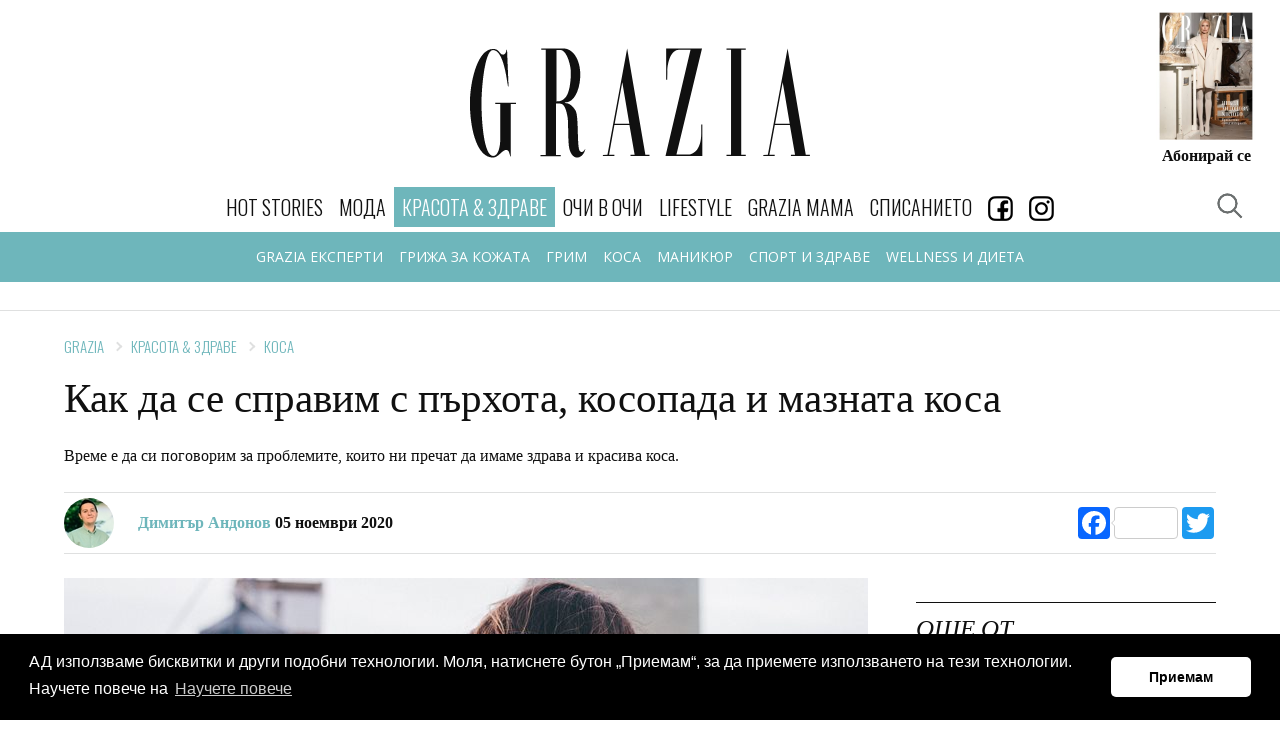

--- FILE ---
content_type: text/html; charset=utf-8
request_url: https://www.graziaonline.bg/beauty-and-health/hair/16741/kak-da-se-spravim-s-parxota-kosopada-i-maznata-kosa
body_size: 16344
content:



<!doctype html>
<html class="no-js" lang="bg">
<head>
    <meta charset="utf-8">
    <meta http-equiv="X-UA-Compatible" content="IE=edge,chrome=1">
    <meta name="description" content="">
    <meta name="viewport" content="width=device-width, initial-scale=1">
    <title></title>

    
    <link rel="apple-touch-icon" sizes="180x180" href="/content/favicons/apple-touch-icon.png">
    <link rel="icon" type="image/png" sizes="32x32" href="/content/favicons/favicon-32x32.png">
    <link rel="icon" type="image/png" sizes="16x16" href="/content/favicons/favicon-16x16.png">
    
    <link rel="mask-icon" href="/content/favicons/safari-pinned-tab.svg" color="#000000">
    <meta name="apple-mobile-web-app-title" content="GraziaBG">
    <meta name="application-name" content="GraziaBG">
    <meta name="msapplication-TileColor" content="#ffffff">
    <meta name="theme-color" content="#ffffff">

    <script>
        window['gtag_enable_tcf_support'] = true; // SEE THIS: https://support.google.com/analytics/answer/10022331?hl=en

        window.googletag = window.googletag || { cmd: [] };
        //var googletag = googletag || {};
        //googletag.cmd = googletag.cmd || [];
    </script>



    
        <link rel="canonical" href="https://www.graziaonline.bg/beauty-and-health/hair/16741/kak-da-se-spravim-s-parxota-kosopada-i-maznata-kosa" />
            <meta name="robots" content="index, follow" />
        <meta name="Googlebot" content="index, follow" />
        <meta name="MSNbot" content="index, follow" />
        <meta name="Slurp" content="index, follow" />
            <meta name="description" content="Време е да си поговорим за проблемите, които ни пречат да имаме здрава и красива коса." />
    


    <link href="/Content/ExtrasOverrides.css?v=9" rel="stylesheet" />



    <link rel="amphtml" href="https://www.graziaonline.bg/beauty-and-health/hair/16741/kak-da-se-spravim-s-parxota-kosopada-i-maznata-kosa?amp=true" />
    

    <style>
        h1, h2, h3, h4, h5 {
            clear: both !important
        }

        h5 {
            font-weight: 700 !important;
        }

        .related-story .story-title {
            display: none;
        }

        .related-story figure.image {
            margin-bottom: 0px;
        }
    </style>



    
    <meta property="og:locale" content="bg_BG" />
    <meta property="og:site_name" content="Grazia Bulgaria" />
    <meta property="og:url" content="https://www.graziaonline.bg/beauty-and-health/hair/16741/kak-da-se-spravim-s-parxota-kosopada-i-maznata-kosa" />
    <meta property="og:image" content="https://www.graziaonline.bg/Content/ImagesDatabase/fbc/600x315/crop/both/e6/e6ddc08d66e040498f4ea8a467cabfaf.jpeg" />
    <meta property="og:image:type" content="image/jpeg" />
    <meta property="og:image:width" content="600" />
    <meta property="og:image:height" content="315" />
    <meta property="og:title" content="Как да се справим с пърхота, косопада и мазната коса" />
    <meta property="og:description" content="Време е да си поговорим за проблемите, които ни пречат да имаме здрава и красива коса." />
    <meta property="og:type" content="article" />
    <meta property="fb:app_id" content="341059409797965" />
        <meta name="twitter:card" content="summary_large_image" />
    <meta name="twitter:title" content="Как да се справим с пърхота, косопада и мазната коса" />
    <meta name="twitter:description" content="Време е да си поговорим за проблемите, които ни пречат да имаме здрава и красива коса." />
    <meta name="twitter:image" content="https://www.graziaonline.bg/Content/ImagesDatabase/fbc/600x315/crop/both/e6/e6ddc08d66e040498f4ea8a467cabfaf.jpeg" />

    
    

    <script type="application/ld+json">
        {"@context":"http://schema.org","@type":"NewsArticle","@id":"https://www.graziaonline.bg/beauty-and-health/hair/16741/kak-da-se-spravim-s-parxota-kosopada-i-maznata-kosa","description":"Време е да си поговорим за проблемите, които ни пречат да имаме здрава и красива коса.","image":["https://www.graziaonline.bg/Content/ImagesDatabase/p/750x422/crop/both/e6/e6ddc08d66e040498f4ea8a467cabfaf.jpeg","https://www.graziaonline.bg/Content/ImagesDatabase/p/696x522/crop/both/e6/e6ddc08d66e040498f4ea8a467cabfaf.jpeg","https://www.graziaonline.bg/Content/ImagesDatabase/p/696x696/crop/both/e6/e6ddc08d66e040498f4ea8a467cabfaf.jpeg"],"mainEntityOfPage":{"@type":"WebPage","url":"https://www.graziaonline.bg/beauty-and-health/hair/16741/kak-da-se-spravim-s-parxota-kosopada-i-maznata-kosa"},"url":"https://www.graziaonline.bg/beauty-and-health/hair/16741/kak-da-se-spravim-s-parxota-kosopada-i-maznata-kosa","alternativeHeadline":"Как да се справим с пърхота, косопада и мазната коса","author":{"@type":"Organization","name":"Grazia Bulgaria","alternateName":"Grazia - Bulgaria","sameAs":["https://www.facebook.com/GRAZIA.Magazine.BG/","https://www.instagram.com/grazia_magazine_bg/"],"url":"https://www.graziaonline.bg","address":{"@type":"PostalAddress","email":"office@atticaeva.bg","addressCountry":"Bulgaria","addressLocality":"Sofia","addressRegion":"BG","postalCode":"1124","streetAddress":"ul. \"Han Omurtag\" 54, 1124 g.k. Yavorov, Sofia"},"contactPoint":{"@type":"ContactPoint","areaServed":"BG","contactType":"customer service","telephone":"+359-28703641"},"logo":{"@type":"ImageObject","url":"https://www.graziaonline.bg/content/images/logo/grazia-logo-310x310.png","height":310,"width":310}},"dateCreated":"2020-11-05T11:20:49.82+02:00","dateModified":"2020-11-05T11:20:49.82+02:00","datePublished":"2020-11-05T11:20:49.82+02:00","genre":"КРАСОТА &amp; ЗДРАВЕ","headline":"Как да се справим с пърхота, косопада и мазната коса","keywords":"грижа за косата,съвети за красота,косопад,красива коса,здрава коса","publisher":{"@type":"Organization","name":"Grazia Bulgaria","alternateName":"Grazia - Bulgaria","sameAs":["https://www.facebook.com/GRAZIA.Magazine.BG/","https://www.instagram.com/grazia_magazine_bg/"],"url":"https://www.graziaonline.bg","address":{"@type":"PostalAddress","email":"office@atticaeva.bg","addressCountry":"Bulgaria","addressLocality":"Sofia","addressRegion":"BG","postalCode":"1124","streetAddress":"ul. \"Han Omurtag\" 54, 1124 g.k. Yavorov, Sofia"},"contactPoint":{"@type":"ContactPoint","areaServed":"BG","contactType":"customer service","telephone":"+359-28703641"},"logo":{"@type":"ImageObject","url":"https://www.graziaonline.bg/content/images/logo/grazia-logo-310x310.png","height":310,"width":310}},"articleBody":"Често говорим за красивата и здрава коса, а още по-често търсим начини да я постигнем с минимални усилия. Понеже почти всичко зависи от типа на косата, а и защото сме сигурни, че сте се сблъсквали лице в лице с поне един от ужасните проблеми в заглавието ни, решихме да открием онези специални съвети, които обещават да я накарат да изглежда като от реклама за шампоан.\n\n\n\nДиетата играе особено голяма роля в цялостното здраве на косата ни, също като при кожата. Ако косата ви е нормална, в менюто ви задължително трябва да присъстват риба, пилешко месо и кълнове. В случай че е по-скоро суха - сурови зеленчуци, кафяв ориз, банани, ядки и витамин Е под всякаква форма. \"Късметлиите” с мазна коса пък трябва да наблягат на зеленолистни зеленчуци, пресни плодове и кисело мляко.\n\nНай-важната стъпка при поддържането на здрава коса е нейното измиване. Хората със суха такава е добре да търсят шампоани, които не премахват естествените масла от скалпа, докато тези с по-мазна текстура да залагат на продукти, неограничаващи именно отделянето на маслата.\n\nПонеже знаем, че слънчевите лъчи могат да бъдат наистина вредни за косата, при това дори през есенно-зимните дни, най-лесният начин да се предотвратят щетите е с тази домашна маска от 1/2 к.ч. мед и 2 супени лъжици зехтин, която да бъде нанесена върху влажна коса за около 20 минути. И двете съставки имат както антибактериални, така и кондициониращи свойства.\n\n\n\nЕдин от най-често срещаните проблеми с косата остава пърхотът във всички негови проявления. Предполага се, че ефективното му противодействие е маска в следното съотношение: кафява захар:балсам за коса - 2:1. Маската се втрива деликатно в скалпа и изплаква обилно с хладка вода след това.\n\nПадането на косата е другият голям проблем. Продуктите с алое вера са идеални за ситуацията, тъй като помагат за нормализирането на pH баланса. Експертите препоръчват да комбинирате балсам с алое вера с 1/2 ч.ч. лимонов сок и 2 с.л. кокосово масло за оптимални резултати.\n\nИмаме още полезни съвети и тайни...\n\nПРОЧЕТЕТЕ ОЩЕ:\n\n\nΔΙΑΒΑΣΤΕ ΕΠΙΣΗΣ\n\n\n\n\n\n\nТайните за красота на Хилари Дъф, Марая Кери и още 7 любими звезди\n\n\n\n\n\n\nΔΙΑΒΑΣΤΕ ΕΠΙΣΗΣ\n\n\n\n\n\n\nБела Хадид и прическата, която стана хит в интернет пространството\n\n\n\n\n\n\nΔΙΑΒΑΣΤΕ ΕΠΙΣΗΣ\n\n\n\n\n\n\nГолемите митове, свързани с грижата за косата\n\n\n\n\n\nФотография: unsplash.com, pexels.com. "};
    </script>



    <!-- CSS -->
    
    <link href="https://fonts.googleapis.com/css?family=Open+Sans:300,300i,400,400i,600,600i,700,700i|Oswald:200,300,400&subset=cyrillic" rel="stylesheet">
    <link href="/Content/css?v=x7QqUEa_R3Kdh54E6fbaH9G5fp5kvw0nnEWxHT4RCkc1" rel="stylesheet"/>


    

    

    

    <script>
    try {
        if (performance.navigation.type == 2) {
            location.reload(true);
        }
    } catch (err) { }
</script>

<!-- Facebook Pixel Code -->
<script>
    !function (f, b, e, v, n, t, s) {
        if (f.fbq) return; n = f.fbq = function () {
            n.callMethod ?
            n.callMethod.apply(n, arguments) : n.queue.push(arguments)
        };
        if (!f._fbq) f._fbq = n; n.push = n; n.loaded = !0; n.version = '2.0';
        n.queue = []; t = b.createElement(e); t.async = !0;
        t.src = v; s = b.getElementsByTagName(e)[0];
        s.parentNode.insertBefore(t, s)
    }(window, document, 'script',
        'https://connect.facebook.net/en_US/fbevents.js');
    fbq('init', '2247584852139283');
    fbq('track', 'PageView');
</script>
<noscript>
    <img height="1" width="1" style="display:none"
         src="https://www.facebook.com/tr?id=2247584852139283&ev=PageView&noscript=1" />
</noscript>
<!-- End Facebook Pixel Code -->




    

    <script>
        // Αυτό χρησιμοποιείται όταν δεν θέλω HeaderBidding.
        var insertGoogleAdManagerJs = function (tcData) {
            var s = document.createElement('script');
            s.type = 'text/javascript';
            s.async = true;
            var x = document.getElementsByTagName('script')[0];
            x.parentNode.insertBefore(s, x);
            s.src = 'https://securepubads.g.doubleclick.net/tag/js/gpt.js';
        }


        var insertGdprScripts = function (tcData) {
            var adStorageGranted = tcData.purpose.consents[1] ? "granted" : "denied";
            gtag('consent', 'update', {
                'analytics_storage': 'granted',
                'ad_storage': adStorageGranted //'granted'
            });

            insertGoogleAdManagerJs(tcData);
        }
    </script>

    <!-- Quantcast Choice. Consent Manager Tag v2.0 (for TCF 2.0) -->
    <script type="text/javascript" async=true>
        (function () {
            var host = "www.graziaonline.bg";
            var element = document.createElement('script');
            var firstScript = document.getElementsByTagName('script')[0];
            var url = 'https://cmp.quantcast.com'
                .concat('/choice/', '9eP15vBWj-JE2', '/', host, '/choice.js?tag_version=V2');
            var uspTries = 0;
            var uspTriesLimit = 3;
            element.async = true;
            element.type = 'text/javascript';
            element.src = url;

            firstScript.parentNode.insertBefore(element, firstScript);

            function makeStub() {
                var TCF_LOCATOR_NAME = '__tcfapiLocator';
                var queue = [];
                var win = window;
                var cmpFrame;

                function addFrame() {
                    var doc = win.document;
                    var otherCMP = !!(win.frames[TCF_LOCATOR_NAME]);

                    if (!otherCMP) {
                        if (doc.body) {
                            var iframe = doc.createElement('iframe');

                            iframe.style.cssText = 'display:none';
                            iframe.name = TCF_LOCATOR_NAME;
                            doc.body.appendChild(iframe);
                        } else {
                            setTimeout(addFrame, 5);
                        }
                    }
                    return !otherCMP;
                }

                function tcfAPIHandler() {
                    var gdprApplies;
                    var args = arguments;

                    if (!args.length) {
                        return queue;
                    } else if (args[0] === 'setGdprApplies') {
                        if (
                            args.length > 3 &&
                            args[2] === 2 &&
                            typeof args[3] === 'boolean'
                        ) {
                            gdprApplies = args[3];
                            if (typeof args[2] === 'function') {
                                args[2]('set', true);
                            }
                        }
                    } else if (args[0] === 'ping') {
                        var retr = {
                            gdprApplies: gdprApplies,
                            cmpLoaded: false,
                            cmpStatus: 'stub'
                        };

                        if (typeof args[2] === 'function') {
                            args[2](retr);
                        }
                    } else {
                        if (args[0] === 'init' && typeof args[3] === 'object') {
                            args[3] = Object.assign(args[3], { tag_version: 'V2' });
                        }
                        queue.push(args);
                    }
                }

                function postMessageEventHandler(event) {
                    var msgIsString = typeof event.data === 'string';
                    var json = {};

                    try {
                        if (msgIsString) {
                            json = JSON.parse(event.data);
                        } else {
                            json = event.data;
                        }
                    } catch (ignore) { }

                    var payload = json.__tcfapiCall;

                    if (payload) {
                        window.__tcfapi(
                            payload.command,
                            payload.version,
                            function (retValue, success) {
                                var returnMsg = {
                                    __tcfapiReturn: {
                                        returnValue: retValue,
                                        success: success,
                                        callId: payload.callId
                                    }
                                };
                                if (msgIsString) {
                                    returnMsg = JSON.stringify(returnMsg);
                                }
                                if (event && event.source && event.source.postMessage) {
                                    event.source.postMessage(returnMsg, '*');
                                }
                            },
                            payload.parameter
                        );
                    }
                }

                while (win) {
                    try {
                        if (win.frames[TCF_LOCATOR_NAME]) {
                            cmpFrame = win;
                            break;
                        }
                    } catch (ignore) { }

                    if (win === window.top) {
                        break;
                    }
                    win = win.parent;
                }
                if (!cmpFrame) {
                    addFrame();
                    win.__tcfapi = tcfAPIHandler;
                    win.addEventListener('message', postMessageEventHandler, false);
                }
            };

            makeStub();

            var uspStubFunction = function () {
                var arg = arguments;
                if (typeof window.__uspapi !== uspStubFunction) {
                    setTimeout(function () {
                        if (typeof window.__uspapi !== 'undefined') {
                            window.__uspapi.apply(window.__uspapi, arg);
                        }
                    }, 500);
                }
            };

            var checkIfUspIsReady = function () {
                uspTries++;
                if (window.__uspapi === uspStubFunction && uspTries < uspTriesLimit) {
                    console.warn('USP is not accessible');
                } else {
                    clearInterval(uspInterval);
                }
            };

            if (typeof window.__uspapi === 'undefined') {
                window.__uspapi = uspStubFunction;
                var uspInterval = setInterval(checkIfUspIsReady, 6000);
            }
        })();
    </script>
    <!-- End Quantcast Choice. Consent Manager Tag v2.0 (for TCF 2.0) -->

    <script>
        // Run this in an interval (every 0.1s) just in case we are still waiting for consent
        var cnt = 0;
        var consentSetInterval = setInterval(function () {
            cnt += 1;
            // Bail if we have not gotten a consent response after 60 seconds.

            if (cnt === 500) {
                clearInterval(consentSetInterval);
                insertGdprScripts();
            }

            if (typeof window.__tcfapi !== 'undefined') { // Check if window.__tcfapi has been set
                clearInterval(consentSetInterval);
                window.__tcfapi('addEventListener', 2, function (tcData, listenerSuccess) {

                    if (listenerSuccess) {
                        if (tcData.gdprApplies) {
                            if (tcData.eventStatus === 'tcloaded' || tcData.eventStatus === 'useractioncomplete') {
                                insertGdprScripts(tcData);
                            }
                        }
                    }
                });
            }
            cnt++;
        }, 100);
    </script>

</head>


 
<body  >
    <div class="tas-ads" tas-zone="cde81930d" tas-format="0x0"></div>


    


    

    




    <header>
        <div class="marquee-media">
            <div class="marquee-inner">

                <div class="grazia-logo">
                    <a href="/"><svg><use href="/content/images/logo/logo.svg#logo" xlink:href="/content/images/logo/logo.svg#logo"></use></svg></a>
                </div>

                <button class="trigger-navigation burger">
                    <span class="icon"></span>
                </button>
                

                
               


    <div class="magazine-cover">
        <div class="cover-image">
            <a href="https://atticaeva.bg/%D0%B0%D0%B1%D0%BE%D0%BD%D0%B0%D0%BC%D0%B5%D0%BD%D1%82/#grazia" target="_blank">
                <img src="https://www.graziaonline.bg/Content/ImagesDatabase/p/300x380/pad/both/8a/8af2c277f0c54d23a0264e7eb629fa98.jpg?quality=80&amp;404=default&amp;v=02" alt="">
            </a>
        </div>
        <h5><a target="_blank" href="https://atticaeva.bg/%D0%B0%D0%B1%D0%BE%D0%BD%D0%B0%D0%BC%D0%B5%D0%BD%D1%82/#grazia" >Абонирай се</a></h5>
    </div>


            </div>
        </div>
    </header>



<div class="sticky-navigation">
    <nav class="navigation">
        <h4 class="nav-logo">
            <a href="/">
                <svg class="icon"><use href="/content/images/logo/logo.svg#logo" xlink:href="/content/images/logo/logo.svg#logo"></use></svg>
            </a>
        </h4>
        <ul>
                    <li class="nav-link ">
                        <a  href="/hot-stories" class="primary">Hot Stories</a>
                    </li>
                    <li class="nav-link ">
                        <a  href="/moda" class="primary">МОДА</a>
                            <ul class="submenu">
                                    <li><a href="/moda/trends">ТЕНДЕНЦИИ</a></li>
                                    <li><a href="/moda/easy-chic">EASY CHIC</a></li>
                                    <li><a href="/moda/shopping">SHOPPING</a></li>
                                    <li><a href="/moda/celebrity-wardrobe">ЗВЕЗДЕН ГАРДЕРОБ</a></li>
                            </ul>
                    </li>
                    <li class="nav-link selected">
                        <a  href="/beauty-and-health" class="primary">КРАСОТА & ЗДРАВЕ</a>
                            <ul class="submenu">
                                    <li><a href="/beauty-and-health/grazia-experts">GRAZIA ЕКСПЕРТИ</a></li>
                                    <li><a href="/beauty-and-health/skincare">ГРИЖА ЗА КОЖАТА</a></li>
                                    <li><a href="/beauty-and-health/makeup">ГРИМ</a></li>
                                    <li><a href="/beauty-and-health/hair">КОСА</a></li>
                                    <li><a href="/beauty-and-health/manicure">МАНИКЮР</a></li>
                                    <li><a href="/beauty-and-health/sports-and-health">СПОРТ И ЗДРАВЕ</a></li>
                                    <li><a href="/beauty-and-health/wellness-and-diet">WELLNESS И ДИЕТА</a></li>
                            </ul>
                    </li>
                    <li class="nav-link ">
                        <a  href="/interviews" class="primary">ОЧИ В ОЧИ</a>
                            <ul class="submenu">
                                    <li><a href="/interviews/celebrity-news">ЗВЕЗДНИ НОВИНИ</a></li>
                                    <li><a href="/interviews/interview">ИНТЕРВЮТА</a></li>
                            </ul>
                    </li>
                    <li class="nav-link ">
                        <a  href="/lifestyle" class="primary">LIFESTYLE</a>
                            <ul class="submenu">
                                    <li><a href="/lifestyle/editors-life">EDITOR&#39;S LIFE</a></li>
                                    <li><a href="/lifestyle/interior">ИНТЕРИОР</a></li>
                                    <li><a href="/lifestyle/hi-tech">HI-TECH</a></li>
                                    <li><a href="/lifestyle/travel">ПЪТЕШЕСТВИЯ</a></li>
                                    <li><a href="/lifestyle/gourmet">ГУРМЕ</a></li>
                                    <li><a href="/horoskop">ХОРОСКОПИ</a></li>
                                    <li><a href="/lifestyle/psychology">ПСИХОЛОГИЯ</a></li>
                            </ul>
                    </li>
                    <li class="nav-link ">
                        <a  href="/grazia-mama" class="primary">GRAZIA MAMA</a>
                    </li>
                    <li class="nav-link ">
                        <a  href="/magazines" class="primary">СПИСАНИЕТО</a>
                    </li>
                    <li class="nav-link">
                        <a href="https://www.facebook.com/GRAZIA.Magazine.BG/" target="_blank">
                            <img src="/Content/images/icons/facebookIcon.gif?width=25" />
                        </a>
                    </li>
                    <li class="nav-link">
                        <a href="https://www.instagram.com/grazia_magazine_bg/" target="_blank">
                            <img src="/Content/images/icons/instagram_icon.gif?width=25" />
                        </a>
                    </li>

    
        </ul>


        <button class="trigger-popup trigger-search" data-popup="search-popup"><span></span></button>
        <button class="trigger-popup trigger-search" data-popup="search-popup"><span></span></button>


        

        <a class="subscription" href="https://atticaeva.bg/%D0%B0%D0%B1%D0%BE%D0%BD%D0%B0%D0%BC%D0%B5%D0%BD%D1%82/#grazia" target="_blank">Абонирай се</a>
    </nav>
</div>







    

    <div id='e6dcdb7601bb4a7e82f41739913e83a7' class="advertising-skin" style="text-align:center; position:absolute">
		   <script>
 if(window.innerWidth > 500){
			var adtimere6dcdb7601bb4a7e82f41739913e83a7= setInterval(function(){
				try{
					if(typeof googletag.apiReady !== "undefined" && googletag.apiReady)
					{
						clearInterval(adtimere6dcdb7601bb4a7e82f41739913e83a7);
						googletag.cmd.push(function() {
						googletag.defineSlot('/21748298231/Grazia_Branding', [[1, 1], 'fluid'],'e6dcdb7601bb4a7e82f41739913e83a7')
						.addService(googletag.pubads())
						.setCollapseEmptyDiv(true);
						googletag.enableServices();
						googletag.display('e6dcdb7601bb4a7e82f41739913e83a7');
						});
					}
				}catch(err){}

			}, 100);
}
		   </script>
 </div>



    
    <main id="main" >

        


        








    <!-- ADV Banner -->
    <section class="banner">
        <div class="ad-banner advert" id="headerBillBoard" style="text-align:center;margin-top:30px;">

            <div id='d05f8243eedc467c954526e575769ce0'>
	   <script>
		var add05f8243eedc467c954526e575769ce0 = setInterval(function(){
			try{
			if(typeof (googletag) !== "undefined" && googletag.apiReady){
				clearInterval(add05f8243eedc467c954526e575769ce0);

				googletag.cmd.push(function() {
				googletag.defineSlot('/21748298231/Grazia_LB', [[970, 60], [728, 90], [980, 120], [980, 90], [1000, 90], [970, 250], [1000, 250], [1, 1], [970, 90]],'d05f8243eedc467c954526e575769ce0')
						.addService(googletag.pubads())
						.setTargeting('page', ['beauty-and-health','hair','beauty-and-health','hair','ros','16741'])
						.setCollapseEmptyDiv(true);
						googletag.pubads().addEventListener('slotRenderEnded', function (event) {
							var containerId = event.slot.getSlotElementId();
							var containsAd = !event.isEmpty;
							if (containsAd == true) {
								if(event.size[0] >300){
									//console.log('resize:' +containerId);
									responsiveAdsFn(containerId, event.size[0], event.size[1]);
								}
								if (document.getElementById(containerId).classList.contains("advertising-skin")) {
										document.body.className += ' skin-layout';
										document.getElementById("main").style.zIndex= 10;
								}
							}else{
								//console.log('Hide:' +containerId);
								document.getElementById(containerId).style.display = "none";
								var parentNode = document.getElementById(containerId).parentNode;
								//console.log(parentNode);
								if(parentNode.classList.contains("advert")){
									parentNode.style.display = "none";
								}
							}
						
						});
				googletag.enableServices();
				googletag.display('d05f8243eedc467c954526e575769ce0');
				});

				}else{
				//console.log("Loop");
				}
			}catch(err){}

		}, 50);

	   </script>
</div>
        </div>
    </section>


<!-- Article -->
<section class="article ">

    <!-- Article Title -->
    <div class="article-title">
        <!-- breadcrumb -->
            <nav class="breadcrumb arrows">
                    <a href="/">Grazia</a>
                    <a href="/beauty-and-health">КРАСОТА &amp; ЗДРАВЕ</a>
                    <a href="/beauty-and-health/hair">КОСА</a>
            </nav>
        <h1 style="line-height:1em">Как да се справим с пърхота, косопада и мазната коса</h1>
            <p>Време е да си поговорим за проблемите, които ни пречат да имаме здрава и красива коса.</p>
        <!-- author & social -->
        <div class="author-social">
            <div class="author">
                <div class="author-image">
                        <img src="https://www.graziaonline.bg/Content/ImagesDatabase/p/50x0/crop/both/ce/ce2c99efa6ed4ab9b89d124ab1f6e68a.jpg?quality=100&amp;404=default&amp;v=02 " alt="Димитър Андонов" />
                </div>
                <h5>
                        <a>Димитър Андонов</a>
                    05 ноември 2020

                </h5>
            </div>
            <div class="a2a_kit a2a_kit_size_32 a2a_default_style" style="display:inline-block">
                <a class="a2a_button_facebook a2a_counter"></a>
                <a class="a2a_button_twitter"></a>
            </div>

        </div>
    </div>


    <!-- Sticky Container -->
    <div class="sticky-container">
        <!-- Left -->
        <div class="left">
            <!-- Article Content -->
            <div class="article-content">
                



                    <div class="image">
                        <img class="lazyload" data-src="https://www.graziaonline.bg/Content/ImagesDatabase/p/804x0/crop/both/e6/e6ddc08d66e040498f4ea8a467cabfaf.jpeg?quality=85&amp;404=default&amp;v=02" src="https://www.graziaonline.bg/Content/ImagesDatabase/p/804x0/crop/both/e6/e6ddc08d66e040498f4ea8a467cabfaf.jpeg?quality=85&amp;404=default&amp;v=02&s.grayscale=true&s.alpha=0.2" alt="" />
                        
                    </div>


                

                <p class="intro-text">Често говорим за красивата и здрава коса, а още по-често търсим начини да я постигнем с минимални усилия. Понеже почти всичко зависи от типа на косата, а и защото сме сигурни, че сте се сблъсквали лице в лице с поне един от ужасните проблеми в заглавието ни, решихме да открием онези специални съвети, които обещават да я накарат да изглежда като от реклама за шампоан.</p>

<p class="image-center"></p><figure class="image"><img alt="hair" data-credit data-imageratio="0.9687034277198212" src="/Content/ImagesDatabase/c9/c946d342b4634a65bd9d336914d306f3.jpeg?v=1&maxwidth=760&"></figure><p></p>

<p><strong>Диетата играе&nbsp;особено голяма&nbsp;роля в цялостното здраве на косата ни, също като при кожата.</strong> Ако косата ви е нормална, в менюто ви задължително трябва да присъстват риба, пилешко месо и кълнове. В случай че е по-скоро суха - сурови зеленчуци, кафяв ориз, банани, ядки и витамин Е под всякаква форма. "Късметлиите” с мазна коса пък трябва да наблягат на зеленолистни зеленчуци, пресни плодове и кисело мляко.</p>

<p><strong>Най-важната стъпка при поддържането на здрава коса е нейното измиване. </strong>Хората със суха такава е добре да търсят шампоани, които не премахват естествените масла от скалпа, докато тези с по-мазна текстура да залагат на продукти, неограничаващи именно отделянето на маслата.</p>

<p>Понеже знаем, че слънчевите лъчи могат да бъдат наистина вредни за косата, при това дори през есенно-зимните дни, най-лесният начин да се предотвратят щетите е с тази домашна маска от 1/2 к.ч. мед и 2 супени лъжици зехтин, която да бъде нанесена върху влажна коса за около 20 минути. И двете съставки имат както антибактериални, така и кондициониращи свойства.</p>

<p class="image-center"></p><figure class="image"><img alt="Hair" data-credit data-imageratio="0.8452535760728218" src="/Content/ImagesDatabase/52/52c15a9d1c7a44e2a2164816e254c810.jpeg?v=1&maxwidth=760&"></figure><p></p><div style="text-align:center;"><div class="advert" id="484e7ca421da44d39e2c618de8451343">
	   <script>
	   if(window.innerWidth < 500){
						var adtimer484e7ca421da44d39e2c618de8451343= setInterval(function(){
				try{
					if(typeof googletag.apiReady !== "undefined" && googletag.apiReady)
					{
						clearInterval(adtimer484e7ca421da44d39e2c618de8451343);
						googletag.cmd.push(function() {
					    googletag.defineSlot('/21748298231/Grazia_RECT', [[320, 80], [1, 1], [300, 800], [300, 1050], [300, 100], [320, 50], [320, 100], [320, 480], [300, 250], [300, 600],'fluid'],'484e7ca421da44d39e2c618de8451343')
						.addService(googletag.pubads())
						.setTargeting('page', ['beauty-and-health','hair','beauty-and-health','hair','ros','16741'])
						.setCollapseEmptyDiv(true);
						googletag.enableServices();
						googletag.display('484e7ca421da44d39e2c618de8451343');
						});
					}
				}catch(err){}

			}, 100);
		}else{
document.getElementById("484e7ca421da44d39e2c618de8451343").style.display = "none";
}
	   </script>
</div></div>

<p><strong>Един от най-често срещаните проблеми с косата остава пърхотът във всички негови проявления. </strong>Предполага се, че ефективното му противодействие е маска в следното съотношение: кафява захар:балсам за коса - 2:1. Маската се втрива деликатно в скалпа и изплаква обилно с хладка вода след това.</p>

<p><strong>Падането на косата е другият голям проблем</strong>. Продуктите с алое вера са идеални за ситуацията, тъй като помагат за нормализирането на pH баланса. Експертите препоръчват да комбинирате балсам с алое вера с 1/2 ч.ч. лимонов сок и 2 с.л. кокосово масло за оптимални резултати.</p>

<p><strong>Имаме още полезни съвети и тайни...</strong></p>

<h4 style="text-align: center;"><strong>ПРОЧЕТЕТЕ ОЩЕ:</strong></h4>

<div class="related-story" data-articleid="16695">
<h4 class="story-title">ΔΙΑΒΑΣΤΕ ΕΠΙΣΗΣ</h4>

<div class="item horizontal">
<div class="item-image"><a href="/beauty-and-health/16695/16695-beauty" target="_blank" title="Тайните за красота на Хилари Дъф, Марая Кери и още 7 любими звезди"><figure class="image"><img alt="Как да се справим с пърхота, косопада и мазната коса" data-credit data-imageratio="NaN" src="/Content/ImagesDatabase/p/300x200/crop/both/0d/0de3efee5c89479b90350c06cc6c5c9e.png?anchor=topcenter"></figure></a></div>

<div class="item-content">
<div class="item-description">
<h4><a href="/beauty-and-health/16695/16695-beauty" target="_blank" title="Тайните за красота на Хилари Дъф, Марая Кери и още 7 любими звезди">Тайните за красота на Хилари Дъф, Марая Кери и още 7 любими звезди</a></h4>
</div>
</div>
</div>
</div>

<div class="related-story" data-articleid="16565">
<h4 class="story-title">ΔΙΑΒΑΣΤΕ ΕΠΙΣΗΣ</h4>

<div class="item horizontal">
<div class="item-image"><a href="/beauty-and-health/hair/16565/бела-хадид" target="_blank" title="Бела Хадид и прическата, която стана хит в интернет пространството"><figure class="image"><img alt="Как да се справим с пърхота, косопада и мазната коса" data-credit data-imageratio="NaN" src="/Content/ImagesDatabase/p/300x200/crop/both/75/75c7d98eaf0a48bcb92a71431782983d.jpg?anchor=topcenter"></figure></a></div>

<div class="item-content">
<div class="item-description">
<h4><a href="/beauty-and-health/hair/16565/бела-хадид" target="_blank" title="Бела Хадид и прическата, която стана хит в интернет пространството">Бела Хадид и прическата, която стана хит в интернет пространството</a></h4>
</div>
</div>
</div>
</div>

<div class="related-story" data-articleid="16288">
<h4 class="story-title">ΔΙΑΒΑΣΤΕ ΕΠΙΣΗΣ</h4>

<div class="item horizontal">
<div class="item-image"><a href="/beauty-and-health/hair/16288/наи-големите-митове-свързани-с-грижата-за-косата" target="_blank" title="Големите митове, свързани с грижата за косата"><figure class="image"><img alt="Как да се справим с пърхота, косопада и мазната коса" data-credit data-imageratio="NaN" src="/Content/ImagesDatabase/p/300x200/crop/both/44/448c84f05ee140ddae6bb8c6c32f6da2.jpg?anchor=topcenter"></figure></a></div>

<div class="item-content">
<div class="item-description">
<h4><a href="/beauty-and-health/hair/16288/наи-големите-митове-свързани-с-грижата-за-косата" target="_blank" title="Големите митове, свързани с грижата за косата">Големите митове, свързани с грижата за косата</a></h4>
</div>
</div>
</div>
</div>

<p>Фотография: unsplash.com, pexels.com.&nbsp;</p>





                <!-- Article Footer -->
                <div class="article-footer">
                    


                        <div class="tags">
                            <h5><strong>Article Tags</strong></h5>
                            <ul>
                                    <li>
                                        <a href="/Tag/grizha-za-kosata?page=1">грижа за косата</a>
                                    </li>
                                    <li>
                                        <a href="/Tag/saveti-za-krasota?page=1">съвети за красота</a>
                                    </li>
                                    <li>
                                        <a href="/Tag/kosopad?page=1">косопад</a>
                                    </li>
                                    <li>
                                        <a href="/Tag/krasiva-kosa?page=1">красива коса</a>
                                    </li>
                                    <li>
                                        <a href="/Tag/zdrava-kosa?page=1">здрава коса</a>
                                    </li>
                            </ul>
                        </div>

                    <div class="share">
                        <h5><strong>Сподели статията</strong></h5>
                        <div class="a2a_kit a2a_kit_size_32 a2a_default_style" style="display:inline-block">
                            <a class="a2a_button_facebook a2a_counter"></a>
                            <a class="a2a_button_twitter"></a>
                        </div>
                    </div>
                </div>
                <div class="tas-ads" tas-zone="50a21a4d5" tas-format="804x0"></div>
            </div><!-- /Left -->
        </div>
        <!-- right -->
        <div class="right">
            <div class="sticky-inner">
                <div class="right-item">
                    <div class="right-item banner-right advert">

                        <div id='cc1e09e49ea24a438508dda7eae3d65f' class="advert">
		   <script>
 			var adtimercc1e09e49ea24a438508dda7eae3d65f= setInterval(function(){
				try{
					if(typeof googletag.apiReady !== "undefined" && googletag.apiReady)
					{
						clearInterval(adtimercc1e09e49ea24a438508dda7eae3d65f);
						googletag.cmd.push(function() {
						googletag.defineSlot('/21748298231/Grazia_RECT', [[320, 80], [1, 1], [300, 800], [300, 1050], [300, 100], [320, 50], [320, 100], [320, 480], [300, 250], [300, 600]],'cc1e09e49ea24a438508dda7eae3d65f')
						.addService(googletag.pubads())
						.setTargeting('page', ['beauty-and-health','hair','beauty-and-health','hair','ros','16741'])
						.setCollapseEmptyDiv(true);
						googletag.enableServices();
						googletag.display('cc1e09e49ea24a438508dda7eae3d65f');
						});
					}
				}catch(err){}

			}, 100);
		   </script>
 </div>
                    </div>
                </div>
                
                <div class="right-item related-articles">



        <div class="title">
            <h4><span>ОЩЕ ОТ</span> <span>КРАСОТА &amp; ЗДРАВЕ</span></h4>
        </div>




<div class="item horizontal">
    <div class="item-image">
            <a href="/beauty-and-health/hair/24898/espresso-brunette-czvetat-koito-shte-sazhivi-zimnata-ti-viziya">
                <img class="lazyload" data-src="https://www.graziaonline.bg/Content/ImagesDatabase/p/120x87/crop/both/4b/4b1aa640797f4a8ab8c494b1320547a4.jpg?quality=80&amp;404=default&amp;v=02" src="https://www.graziaonline.bg/Content/ImagesDatabase/p/120x87/crop/both/4b/4b1aa640797f4a8ab8c494b1320547a4.jpg?quality=40&amp;404=default&amp;v=02&amp;s.grayscale=true&amp;s.alpha=0.2" alt="&amp;quot;Espresso Brunette&amp;quot;: цветът, който ще съживи зимната ти визия" width="120" height="87" />
            </a>
    </div>
    <div class="item-content  ">
        <div class="item-description">
            <h4>
                <a href="/beauty-and-health/hair/24898/espresso-brunette-czvetat-koito-shte-sazhivi-zimnata-ti-viziya" title="&amp;quot;Espresso Brunette&amp;quot;: цветът, който ще съживи зимната ти визия">"Espresso Brunette": цветът, който ще съживи зимната ти визия</a>


            </h4>
                    </div>
    </div>
</div>





<div class="item horizontal">
    <div class="item-image">
            <a href="/beauty-and-health/skincare/24893/studenoto-vreme-e-istinsko-izpitanie-za-kozhata-na-racete">
                <img class="lazyload" data-src="https://www.graziaonline.bg/Content/ImagesDatabase/p/120x87/crop/both/28/280f18f935c347bbbac1f4166fa33b20.jpg?quality=80&amp;404=default&amp;v=02" src="https://www.graziaonline.bg/Content/ImagesDatabase/p/120x87/crop/both/28/280f18f935c347bbbac1f4166fa33b20.jpg?quality=40&amp;404=default&amp;v=02&amp;s.grayscale=true&amp;s.alpha=0.2" alt="Студеното време е истинско изпитание за кожата на ръцете" width="120" height="87" />
            </a>
    </div>
    <div class="item-content  ">
        <div class="item-description">
            <h4>
                <a href="/beauty-and-health/skincare/24893/studenoto-vreme-e-istinsko-izpitanie-za-kozhata-na-racete" title="Студеното време е истинско изпитание за кожата на ръцете">Студеното време е истинско изпитание за кожата на ръцете</a>


            </h4>
                    </div>
    </div>
</div>





<div class="item horizontal">
    <div class="item-image">
            <a href="/beauty-and-health/sports-and-health/24854/dzhesi-dzhei-za-silata-na-10-minutnite-trenirovki">
                <img class="lazyload" data-src="https://www.graziaonline.bg/Content/ImagesDatabase/p/120x87/crop/both/2c/2c49808aa2a74d2f8752c2bdaf89a17f.jpg?quality=80&amp;404=default&amp;v=02" src="https://www.graziaonline.bg/Content/ImagesDatabase/p/120x87/crop/both/2c/2c49808aa2a74d2f8752c2bdaf89a17f.jpg?quality=40&amp;404=default&amp;v=02&amp;s.grayscale=true&amp;s.alpha=0.2" alt="Джеси Джей за силата на 10-минутните тренировки" width="120" height="87" />
            </a>
    </div>
    <div class="item-content  ">
        <div class="item-description">
            <h4>
                <a href="/beauty-and-health/sports-and-health/24854/dzhesi-dzhei-za-silata-na-10-minutnite-trenirovki" title="Джеси Джей за силата на 10-минутните тренировки">Джеси Джей за силата на 10-минутните тренировки</a>


            </h4>
                    </div>
    </div>
</div>

        <div class="banner-right right-item advert">


            <div id='09d53cc4997d4be4b50c2e132a1abad0' class="advert">
	<script>
		var adtimer09d53cc4997d4be4b50c2e132a1abad0= setInterval(function(){
		try{
			if(typeof googletag.apiReady !== "undefined" && googletag.apiReady){
				clearInterval(adtimer09d53cc4997d4be4b50c2e132a1abad0);

				googletag.cmd.push(function() {
				googletag.defineSlot('/21748298231/Grazia_RECT_2', [[300, 100], [320, 80], [300, 800], [320, 480], [1, 1], [300, 250], [320, 100], [300, 600], [320, 50]],'09d53cc4997d4be4b50c2e132a1abad0')
						.addService(googletag.pubads())
						.setTargeting('page', [null])
											.setCollapseEmptyDiv(true);
				googletag.enableServices();
				googletag.display('09d53cc4997d4be4b50c2e132a1abad0');
				});

			}
		}catch(err){}

		}, 100);
	</script>
</div>
        </div>

                </div>

            </div>
        </div>

    </div>
</section>





<section class="banner">
    <div class="advert" style="text-align:center">

        <div id='03b73aaa16ec412db1512cb0d72651cf' class="advert">
   <script>
		var adtimer03b73aaa16ec412db1512cb0d72651cf= setInterval(function(){
			try{
				if(typeof googletag.apiReady !== "undefined" && googletag.apiReady){
					clearInterval(adtimer03b73aaa16ec412db1512cb0d72651cf);
					
					googletag.cmd.push(function() {
						googletag.defineSlot('/21748298231/Grazia_Responsive_block', [[980, 250], [970, 250], [970, 90], [1000, 90], [1, 1], [1000, 250], 'fluid', [728, 90]],'03b73aaa16ec412db1512cb0d72651cf')
								.addService(googletag.pubads())
								.setTargeting('page', ['beauty-and-health','hair','beauty-and-health','hair','ros','16741'])
								.setCollapseEmptyDiv(true);
						googletag.enableServices();
						googletag.display('03b73aaa16ec412db1512cb0d72651cf');
						});
				}
			}catch(err){}
			}
		, 100);
   </script>
</div>

    </div>
</section>

<section class="features">
    



<!--flowArticle-->
<div class="breaker-title line-through">
    <h2>НАЙ-НОВО ОТ GRAZIA</h2>
</div>

<div id="RECS_WIDGET_128993"></div>
<div id="RECS_WIDGET_129089"></div>
<style>
    .eng_ww_ttl_span1 {
        display: none !important;
    }

    .breaker-title {
        margin-bottom: initial;
    }
</style>

<script data-cfasync="false">
        if (window.innerWidth > 600) {
            (function (R, e, c, s, W, i, d) { R['RecsWidgetObject'] = W; R[W] = R[W] || function () { (R[W].q = R[W].q || []).push(arguments) }, R[W].l = 1 * new Date(); i = e.createElement(c), d = e.getElementsByTagName(c)[0]; i.async = 1; i.src = s; d.parentNode.insertBefore(i, d) })(window, document, 'script', '//widget.yallarec.com/_yalla_loader.js', '__recsWidget');
            __recsWidget('createWidget', { wwei: 'RECS_WIDGET_128993', pubid: 193257, webid: 201970, wid: 128993, on: 'yallarec' });

        } else {

            (function (R, e, c, s, W, i, d) { R['RecsWidgetObject'] = W; R[W] = R[W] || function () { (R[W].q = R[W].q || []).push(arguments) }, R[W].l = 1 * new Date(); i = e.createElement(c), d = e.getElementsByTagName(c)[0]; i.async = 1; i.src = s; d.parentNode.insertBefore(i, d) })(window, document, 'script', '//widget.yallarec.com/_yalla_loader.js', '__recsWidget');
            __recsWidget('createWidget', { wwei: 'RECS_WIDGET_129089', pubid: 193257, webid: 201970, wid: 129089, on: 'yallarec' });
        }
</script>


<div class="flowarticles grid gridx3">


        <div class="item">
            <div class="item-image">
                <a href="/beauty-and-health/makeup/24906/less-is-more-grimat-na-selena-gomes">
                    <img src="https://www.graziaonline.bg/Content/ImagesDatabase/p/400x220/crop/both/ff/ff5ab5ff41154e4689677f7d9f4fa729.jpg?quality=80&amp;404=default&amp;v=02" alt="Less is more: гримът на Селена Гомес">
                </a>
            </div>
            <div class="item-content text-center">
                <div class="item-description">
                    <h4><a href="/beauty-and-health/makeup/24906/less-is-more-grimat-na-selena-gomes">Less is more: гримът на Селена Гомес</a></h4>
                </div>
            </div>
        </div>
        <div class="item">
            <div class="item-image">
                <a href="/hot-stories/24905/molecz-predstavyat-parviya-singal-ot-noviya-album-paraklis">
                    <img src="https://www.graziaonline.bg/Content/ImagesDatabase/p/400x220/crop/both/57/570acf71ae954a249ba752b35b39481c.jpg?quality=80&amp;404=default&amp;v=02" alt="МОЛЕЦ представят първия сингъл от новия албум &amp;quot;Параклис&amp;quot;">
                </a>
            </div>
            <div class="item-content text-center">
                <div class="item-description">
                    <h4><a href="/hot-stories/24905/molecz-predstavyat-parviya-singal-ot-noviya-album-paraklis">МОЛЕЦ представят първия сингъл от новия албум &quot;Параклис&quot;</a></h4>
                </div>
            </div>
        </div>
        <div class="item">
            <div class="item-image">
                <a href="/hot-stories/24902/bruklin-bekam-s-shokirashto-izyavlenie-ne-iskam-pomirenie-sas-semeistvoto-si">
                    <img src="https://www.graziaonline.bg/Content/ImagesDatabase/p/400x220/crop/both/45/454394bc17bb445f9b1f459a67c3179a.jpg?quality=80&amp;404=default&amp;v=02" alt="Бруклин Бекъм с шокиращо изявление: &amp;quot;Не искам помирение със семейството си&amp;quot;">
                </a>
            </div>
            <div class="item-content text-center">
                <div class="item-description">
                    <h4><a href="/hot-stories/24902/bruklin-bekam-s-shokirashto-izyavlenie-ne-iskam-pomirenie-sas-semeistvoto-si">Бруклин Бекъм с шокиращо изявление: &quot;Не искам помирение със семейството си&quot;</a></h4>
                </div>
            </div>
        </div>
        <div class="item">
            <div class="item-image">
                <a href="/hot-stories/24901/otide-si-legendata-valentino-garavani">
                    <img src="https://www.graziaonline.bg/Content/ImagesDatabase/p/400x220/crop/both/6f/6f8e084b35eb4b6894228faf95ed9196.jpg?quality=80&amp;404=default&amp;v=02" alt="Отиде си легендата Валентино Гаравани">
                </a>
            </div>
            <div class="item-content text-center">
                <div class="item-description">
                    <h4><a href="/hot-stories/24901/otide-si-legendata-valentino-garavani">Отиде си легендата Валентино Гаравани</a></h4>
                </div>
            </div>
        </div>
        <div class="item">
            <div class="item-image">
                <a href="/hot-stories/24899/maikata-na-aap-rocky-izigrala-klyuchova-rolya-vav-vrazkata-mu-s-riana">
                    <img src="https://www.graziaonline.bg/Content/ImagesDatabase/p/400x220/crop/both/0d/0dafd34f038644f5b5bb855e33343f1a.jpg?quality=80&amp;404=default&amp;v=02" alt="Майката на A$AP Rocky изиграла ключова роля във връзката му с Риана">
                </a>
            </div>
            <div class="item-content text-center">
                <div class="item-description">
                    <h4><a href="/hot-stories/24899/maikata-na-aap-rocky-izigrala-klyuchova-rolya-vav-vrazkata-mu-s-riana">Майката на A$AP Rocky изиграла ключова роля във връзката му с Риана</a></h4>
                </div>
            </div>
        </div>
        <div class="item">
            <div class="item-image">
                <a href="/beauty-and-health/hair/24898/espresso-brunette-czvetat-koito-shte-sazhivi-zimnata-ti-viziya">
                    <img src="https://www.graziaonline.bg/Content/ImagesDatabase/p/400x220/crop/both/4b/4b1aa640797f4a8ab8c494b1320547a4.jpg?quality=80&amp;404=default&amp;v=02" alt="&amp;quot;Espresso Brunette&amp;quot;: цветът, който ще съживи зимната ти визия">
                </a>
            </div>
            <div class="item-content text-center">
                <div class="item-description">
                    <h4><a href="/beauty-and-health/hair/24898/espresso-brunette-czvetat-koito-shte-sazhivi-zimnata-ti-viziya">&quot;Espresso Brunette&quot;: цветът, който ще съживи зимната ти визия</a></h4>
                </div>
            </div>
        </div>
        <div class="item">
            <div class="item-image">
                <a href="/moda/trends/24892/6-zimni-vizii-ot-pinterest-za-ezhedneven-stil-bez-izlishni-razxodi">
                    <img src="https://www.graziaonline.bg/Content/ImagesDatabase/p/400x220/crop/both/f8/f81732ee916c48b3a6c1ef733af05987.jpg?quality=80&amp;404=default&amp;v=02" alt="6 зимни визии от Pinterest за ежедневен стил без излишни разходи">
                </a>
            </div>
            <div class="item-content text-center">
                <div class="item-description">
                    <h4><a href="/moda/trends/24892/6-zimni-vizii-ot-pinterest-za-ezhedneven-stil-bez-izlishni-razxodi">6 зимни визии от Pinterest за ежедневен стил без излишни разходи</a></h4>
                </div>
            </div>
        </div>
        <div class="item">
            <div class="item-image">
                <a href="/beauty-and-health/skincare/24893/studenoto-vreme-e-istinsko-izpitanie-za-kozhata-na-racete">
                    <img src="https://www.graziaonline.bg/Content/ImagesDatabase/p/400x220/crop/both/28/280f18f935c347bbbac1f4166fa33b20.jpg?quality=80&amp;404=default&amp;v=02" alt="Студеното време е истинско изпитание за кожата на ръцете">
                </a>
            </div>
            <div class="item-content text-center">
                <div class="item-description">
                    <h4><a href="/beauty-and-health/skincare/24893/studenoto-vreme-e-istinsko-izpitanie-za-kozhata-na-racete">Студеното време е истинско изпитание за кожата на ръцете</a></h4>
                </div>
            </div>
        </div>
        <div class="item">
            <div class="item-image">
                <a href="/beauty-and-health/sports-and-health/24854/dzhesi-dzhei-za-silata-na-10-minutnite-trenirovki">
                    <img src="https://www.graziaonline.bg/Content/ImagesDatabase/p/400x220/crop/both/2c/2c49808aa2a74d2f8752c2bdaf89a17f.jpg?quality=80&amp;404=default&amp;v=02" alt="Джеси Джей за силата на 10-минутните тренировки">
                </a>
            </div>
            <div class="item-content text-center">
                <div class="item-description">
                    <h4><a href="/beauty-and-health/sports-and-health/24854/dzhesi-dzhei-za-silata-na-10-minutnite-trenirovki">Джеси Джей за силата на 10-минутните тренировки</a></h4>
                </div>
            </div>
        </div>

</div>
</section>


<section class="banner">
    <div class="advert">

        

    </div>
</section>


<iframe src="/Api/Statistics/Articles/LogView/16741" width="1" height="1" frameborder="0" marginheight="0" marginwidth="0" style="width:1px; height:1px;"></iframe>

<script>
    var a2a_config = a2a_config || {};
    a2a_config.locale = "el";
    a2a_config.num_services = 2;
    a2a_config.thanks = {
        postShare: false
    };
    a2a_config.counts = { recover_protocol: 'http' };



</script>
<script async src="https://static.addtoany.com/menu/page.js"></script>



<iframe src="/Api/Statistics/Articles/LogView/16741" style="width:1px !important;height:1px !important"></iframe>


<script>
    var instas;
    instas = document.querySelectorAll("blockquote.instagram-media");
    if (instas.length > 0) {
        for (var i = 0; i < instas.length; ++i) {
            instas[i].removeAttribute("style");
        }
    }
    var tweets;
    tweets = document.querySelectorAll("blockquote.twitter-tweet");
    if (tweets.length > 0) {
        for (var i = 0; i < tweets.length; ++i) {
            tweets[i].removeAttribute("style");
        }
    }
    setTimeout(function () {
        if (tweets.length > 0) {
            for (var i = 0; i < tweets.length; ++i) {
                tweets[i].classList.add('error');
            }
        }

        if (instas.length > 0) {
            for (var i = 0; i < instas.length; ++i) {
                instas[i].classList.add('error');
            }
        }
    }, 25000);

</script>


    </main>


    <!-- UI ELEMENTS  -->
    <aside class="ui-elements"></aside>


    
    <footer>
            <!-- footer top -->
    <div class="footer-top">
        <h3 class="grazia-logo">
            <a href="/">
                <svg><use href="/Content/images/logo/logo.svg#logo" xlink:href="/Content/images/logo/logo.svg#logo"></use></svg>
            </a>
        </h3>
        <ul class="social align-right">
            
        </ul>
    </div>



    <div class="footer-content">


<div class="sitemap">
            <div class="sitemap-column">
                    <ul>
                        <li>
                            <a href="/hot-stories">Hot Stories</a>
                        </li>

                    </ul>
                    <ul>
                        <li>
                            <a href="/moda">МОДА</a>
                        </li>
                                <li>
                                    <a href="/moda/trends">ТЕНДЕНЦИИ</a>
                                </li>
                                <li>
                                    <a href="/moda/easy-chic">EASY CHIC</a>
                                </li>
                                <li>
                                    <a href="/moda/shopping">SHOPPING</a>
                                </li>
                                <li>
                                    <a href="/moda/celebrity-wardrobe">ЗВЕЗДЕН ГАРДЕРОБ</a>
                                </li>

                    </ul>
                    <ul>
                        <li>
                            <a href="/magazine">СПИСАНИЕТО</a>
                        </li>

                    </ul>
                    <ul>
                        <li>
                            <a href="/grazia-mama">GRAZIA MAMA</a>
                        </li>

                    </ul>
            </div>
            <div class="sitemap-column">
                    <ul>
                        <li>
                            <a href="/interviews">ОЧИ В ОЧИ</a>
                        </li>
                                <li>
                                    <a href="/interviews/celebrity-news">ЗВЕЗДНИ НОВИНИ</a>
                                </li>
                                <li>
                                    <a href="/interviews/interview">ИНТЕРВЮТА</a>
                                </li>

                    </ul>
                    <ul>
                        <li>
                            <a href="/lifestyle">LIFESTYLE</a>
                        </li>
                                <li>
                                    <a href="/lifestyle/editors-life">Editor's Life</a>
                                </li>
                                <li>
                                    <a href="/lifestyle/interior">ИНТЕРИОР</a>
                                </li>
                                <li>
                                    <a href="/lifestyle/hi-tech">HI-TECH</a>
                                </li>
                                <li>
                                    <a href="/lifestyle/travel">ПЪТЕШЕСТВИЯ</a>
                                </li>
                                <li>
                                    <a href="/lifestyle/gourmet">ГУРМЕ</a>
                                </li>
                                <li>
                                    <a href="/horoskop">ХОРОСКОПИ</a>
                                </li>
                                <li>
                                    <a href="/lifestyle/psychology">ПСИХОЛОГИЯ</a>
                                </li>

                    </ul>
            </div>
            <div class="sitemap-column">
                    <ul>
                        <li>
                            <a href="/beauty-and-health">КРАСОТА & ЗДРАВЕ</a>
                        </li>
                                <li>
                                    <a href="/beauty-and-health/grazia-experts">GRAZIA ЕКСПЕРТИ</a>
                                </li>
                                <li>
                                    <a href="/beauty-and-health/skincare">ГРИЖА ЗА КОЖАТА</a>
                                </li>
                                <li>
                                    <a href="/beauty-and-health/makeup">ГРИМ</a>
                                </li>
                                <li>
                                    <a href="/beauty-and-health/hair">КОСА</a>
                                </li>
                                <li>
                                    <a href="/beauty-and-health/sports-and-health">СПОРТ И ЗДРАВЕ</a>
                                </li>
                                <li>
                                    <a href="/beauty-and-health/wellness-and-diet">WELLNESS И ДИЕТА</a>
                                </li>

                    </ul>
            </div>
</div>

        <div class="content-right">
            
            <div class="eva-logo">
                <h3><a target="_blank" href="https://atticaeva.bg"><svg><use href="/content/images/logo/eva.svg#logo" xlink:href="/content/images/logo/eva.svg#logo"></use></svg></a></h3>
            </div>
        </div>
        

    </div>


    <div class="footer-copyright">
        <p>© 2026 Grazia Media LLC. All Rights Reserved.</p>
        
        
        <nav>
            <a href="#0">Team</a>
            <a href="#0">Advertising</a>
            <a href="/terms-of-use?Length=5">Privacy policy</a>
            <a href="#0">Contacts</a>
        </nav>
    </div>

    




    </footer>

    
    


<!-- #side__nav -->
    <!-- Navigation -->

<aside class="popup-nav">
    <div class="popup-inner">
        <div class="scroll-content">


            


        </div>
        </div>
    </aside>








<!-- Search Popup -->
<aside class="popup search-popup">
    <div class="popup-inner">
    <div class="popup-content">
        <h2 class="grazia-logo">
            <a href="/"><svg><use href="/content/images/logo/logo.svg#logo" xlink:href="/content/images/logo/logo.svg#logo"></use></svg></a>
        </h2>
<form action="/Search" method="get">        <fieldset class="form-group">
            <div class="form-item">
                <input class="text-box single-line" id="query" name="query" placeholder="Търсене в Grazia" tabindex="1" type="search" value="" />
                
                <button class="search-submit"><span></span></button>
            </div>
        </fieldset>
</form>    </div>
</div>
</aside>







    

    <script>
        function responsiveAdsFn(bannerDivId, adWidth, adHeight) {
            var container = document.getElementById(bannerDivId);
            var advWidth = container.clientWidth;
            var advHeight = container.clientHeight;
            var iframe = container.querySelectorAll('iframe')[0];
            var iframeWidth = iframe.clientWidth;
            var iframeHeight = iframe.clientHeight;

            var baseBanner = {
                width: iframeWidth,
                height: iframeHeight,
                scale: 1
            };


            scaleBanner(iframe, advWidth, advHeight);

            function scaleBanner(iframe, maxWidth, maxHeight) {
                var scaleX = 1,
                    scaleY = 1;
                scaleX = maxWidth / baseBanner.width;
                scaleY = maxHeight / baseBanner.height;
                baseBanner.scaleX = scaleX;
                baseBanner.scaleY = scaleY;
                baseBanner.scale = (scaleX > scaleY) ? scaleY : scaleX;
                console.log(iframe, baseBanner.scale);
                iframe.style.transformOrigin = "left top 0px";
                iframe.style.transform = "matrix(" + baseBanner.scale + ", 0, 0, " + baseBanner.scale + ", 0, 0)";
                container.style.height = (baseBanner.height * baseBanner.scale) + "px";
            }

        }

    </script>

    
    
    



    
    

    <!-- Global site tag (gtag.js) - Google Analytics -->
<script async src="https://www.googletagmanager.com/gtag/js?id=UA-139344476-1"></script>
<script>
    window.dataLayer = window.dataLayer || [];
    function gtag() { dataLayer.push(arguments); }
    gtag('js', new Date());

    gtag('config', 'UA-139344476-1');
</script>






<script>
    var fired = false;
    if (document.documentElement.clientWidth < 500) {
        var stickBanner = window.addEventListener("scroll", function () {
            if (fired === false) {
                var scrollTop = (window.pageYOffset !== undefined) ? window.pageYOffset : (document.documentElement || document.body.parentNode || document.body).scrollTop;
                var headerBillBoard = document.getElementById("headerBillBoard");

                if (scrollTop >= headerBillBoard.offsetTop && fired === false) {
                    console.log("AERA!!!!!");
                    headerBillBoard.style.position = "fixed";
                    headerBillBoard.style.width = "100%";
                    headerBillBoard.style.zIndex = "999999999999";
                    headerBillBoard.style.top = "50px"
                    fired = true;
                    setTimeout(function () {
                        fadeOutEffect();
                    }, 3000);
                }
            }
        }, true)

        function fadeOutEffect() {
            var fadeTarget = document.getElementById("headerBillBoard");
            var fadeEffect = setInterval(function () {
                if (!fadeTarget.style.opacity) {
                    fadeTarget.style.opacity = 1;
                }
                if (fadeTarget.style.opacity > 0) {
                    fadeTarget.style.opacity -= 0.1;
                } else {
                    clearInterval(fadeEffect);
                    headerBillBoard.style.position = "relative";
                    headerBillBoard.style.width = "";
                    headerBillBoard.style.zIndex = "";
                    headerBillBoard.style.top = "";
                    fadeTarget.style.opacity = 1;
                }
            }, 50);


        }


    }

</script>








<script src="/bundles/js?v=PE2ZPP13RU1_FaQMZbgPESl7wo7g_y_nt-pOk8EOwWw1"></script>




<script>
    var infelem = document.querySelector('.infinitecontainer');
    //console.log(infelem);
    if (infelem !== null) {
        var infScroll = new InfiniteScroll(infelem, {
            // options
            path: '.pagination__next',
            append: '.flow',
            history: 'push',
            scrollThreshold: false,
            button: '.view-more-button',
        });

        infScroll.on('append', function () {
            //App.stickySidebarsFn();

        });

        infScroll.on('history', function (title, path) {
            //App.stickySidebarsFn();
            //console.log(path);

            gtag('event', 'Next Scroll Page Load', {
                'event_label': path.replace("https://GraziaBG.com.gr", ""),
                'event_category': 'InfiniteScroll',
                'non_interaction': true
            });


            gtag('config', 'UA-121305981-1', { 'page_path': path.replace("https://GraziaBG.com.gr", "") });

        });
    }
</script>



    <link rel="stylesheet" type="text/css" href="//cdnjs.cloudflare.com/ajax/libs/cookieconsent2/3.1.0/cookieconsent.min.css" />
<script src="//cdnjs.cloudflare.com/ajax/libs/cookieconsent2/3.1.0/cookieconsent.min.js"></script>
<script>
window.addEventListener("load", function(){
window.cookieconsent.initialise({
  "palette": {
    "popup": {
      "background": "#000000"
    },
    "button": {
      "background": "#ffffff"
    }
  },
  "theme": "classic",
  "content": {
    "message": "АД използваме бисквитки и други подобни технологии. Моля, натиснете бутон „Приемам“, за да приемете използването на тези технологии. Научете повече на",
    "dismiss": "Приемам",
    "link": "Научете повече",
    "href": "https://forbesbg.com/terms-of-use"
  }
})});
</script>
<!-- (C)2000-2019 Gemius SA - gemiusPrism  / graziaonline.bg/Home Page -->
<script type="text/javascript">
<!--//--><![CDATA[//><!--
var pp_gemius_identifier = 'nddKuLb4svkJ0rDzwqR926Q_j_hiwmePQZUuunabq4L.F7';
// lines below shouldn't be edited
function gemius_pending(i) { window[i] = window[i] || function() {var x = window[i+'_pdata'] = window[i+'_pdata'] || []; x[x.length]=arguments;};};gemius_pending('gemius_hit'); gemius_pending('gemius_event'); gemius_pending('pp_gemius_hit'); gemius_pending('pp_gemius_event');(function(d,t) {try {var gt=d.createElement(t),s=d.getElementsByTagName(t)[0],l='http'+((location.protocol=='https:')?'s':''); gt.setAttribute('async','async');gt.setAttribute('defer','defer'); gt.src=l+'://gabg.hit.gemius.pl/xgemius.js'; s.parentNode.insertBefore(gt,s);} catch (e) {}})(document,'script');
//--><!]]>
</script>


<script data-ad-client="ca-pub-7708041551157521" async src="https://pagead2.googlesyndication.com/pagead/js/adsbygoogle.js"></script>


    <div style=" position: fixed;  bottom: 0px;  margin-right: auto; margin-left: auto;  left: 50%;  transform: translate(-50%, 0);z-index:9999">

        
    </div>
    <script type="text/javascript" async src="https://relay-bg.ads.httpool.com"></script>
    <!--NEW SERVER-->
    <div id='34354ad7a16b497cb2ada47955a97594' class="advert">
		   <script>
 			var adtimer34354ad7a16b497cb2ada47955a97594= setInterval(function(){
				try{
					if(typeof googletag.apiReady !== "undefined" && googletag.apiReady)
					{
						clearInterval(adtimer34354ad7a16b497cb2ada47955a97594);
						googletag.cmd.push(function() {
						googletag.defineSlot('/21748298231/Sticky_Footer', [[1, 1]],'34354ad7a16b497cb2ada47955a97594')
						.addService(googletag.pubads())
						.setTargeting('page', ['beauty-and-health','hair','beauty-and-health','hair','ros','16741'])
						.setCollapseEmptyDiv(true);
						googletag.enableServices();
						googletag.display('34354ad7a16b497cb2ada47955a97594');
						});
					}
				}catch(err){}

			}, 100);
		   </script>
 </div>
</body>
</html>




